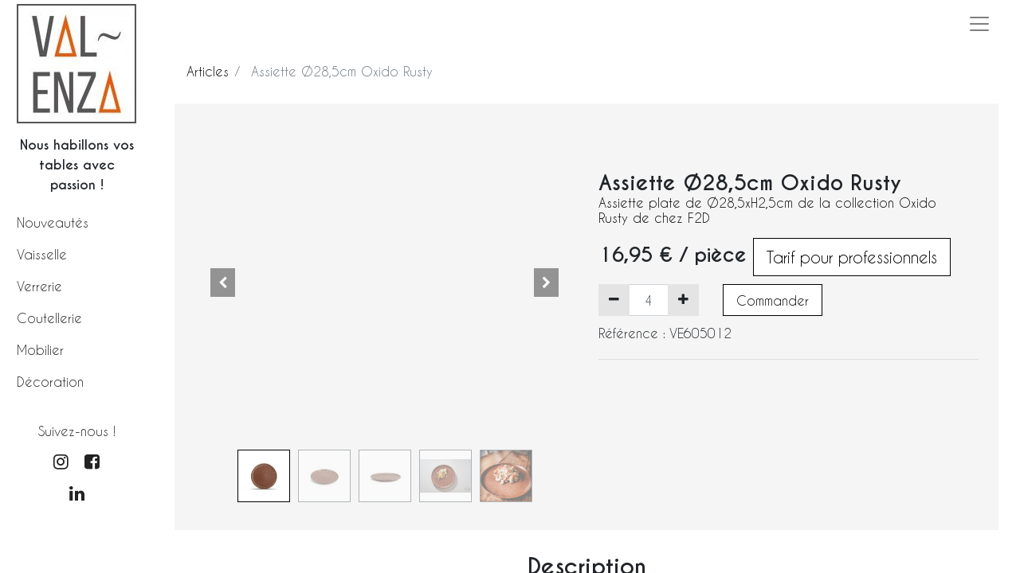

--- FILE ---
content_type: text/html; charset=utf-8
request_url: https://val-enza.be/shop/assiette-28cm-oxido-rusty-2133
body_size: 12032
content:


        
        
        

        <!DOCTYPE html>
        
        
            
        
    <html lang="fr-BE" data-website-id="1" data-oe-company-name="VAL-ENZA / ESA SRL">
            
        
            
            
            
            
                
            
        
        
    <head>
                <meta charset="utf-8"/>
                <meta http-equiv="X-UA-Compatible" content="IE=edge,chrome=1"/>
            <meta name="viewport" content="width=device-width, initial-scale=1, user-scalable=no"/>
        <meta name="generator" content="Odoo"/>
        
        
        
            
            
            
        <meta name="description" content="Assiette pour la présentation de vos plats | Fine to Dine : porcelaine résistante et durable, adaptée à un usage intensif | Vaisselle pour professionnels de l'Horeca et pour les particuliers"/>
        <meta name="keywords" content="assiette, val-enza, plate, f2d, porcelaine, vaisselle, oxido, fine to dine, usage intensif, horeca"/>
        
            
            
            
            
                
                    
                        <meta property="og:type" content="website"/>
                    
                
                    
                        <meta property="og:title" content="Assiette 28cm Oxido Rusty | Val-Enza | F2D"/>
                    
                
                    
                        <meta property="og:site_name" content="VAL-ENZA / ESA SRL"/>
                    
                
                    
                        <meta property="og:url" content="https://val-enza.be/shop/assiette-28cm-oxido-rusty-2133"/>
                    
                
                    
                        <meta property="og:image" content="https://val-enza.be/web/image/product.template/2133/image_1024?unique=ecab482"/>
                    
                
                    
                        <meta property="og:description" content="Assiette pour la présentation de vos plats | Fine to Dine : porcelaine résistante et durable, adaptée à un usage intensif | Vaisselle pour professionnels de l'Horeca et pour les particuliers"/>
                    
                
            
            
            
            
                
                    <meta name="twitter:card" content="summary_large_image"/>
                
                    <meta name="twitter:title" content="Assiette 28cm Oxido Rusty | Val-Enza | F2D"/>
                
                    <meta name="twitter:image" content="https://val-enza.be/web/image/product.template/2133/image_1024?unique=ecab482"/>
                
                    <meta name="twitter:description" content="Assiette pour la présentation de vos plats | Fine to Dine : porcelaine résistante et durable, adaptée à un usage intensif | Vaisselle pour professionnels de l'Horeca et pour les particuliers"/>
                
            
        

        
            
            
        
        <link rel="canonical" href="http://www.val-enza.be/shop/assiette-28cm-oxido-rusty-2133"/>

        <link rel="preconnect" href="https://fonts.gstatic.com/" crossorigin=""/>
    
        

                <title>Assiette 28cm Oxido Rusty | Val-Enza | F2D</title>
                <link type="image/x-icon" rel="shortcut icon" href="/web/image/website/1/favicon?unique=b1d7ab5"/>
            <link rel="preload" href="/web/static/lib/fontawesome/fonts/fontawesome-webfont.woff2?v=4.7.0" as="font" crossorigin=""/>
            <link type="text/css" rel="stylesheet" href="/web/content/132202-c356ba9/1/web.assets_common.css" data-asset-xmlid="web.assets_common" data-asset-version="c356ba9"/>
            <link type="text/css" rel="stylesheet" href="/web/content/132203-913a28d/1/web.assets_frontend.css" data-asset-xmlid="web.assets_frontend" data-asset-version="913a28d"/>
        
    
        

                <script id="web.layout.odooscript" type="text/javascript">
                    var odoo = {
                        csrf_token: "15afbddef4ad1fae7a494491a3e21d0d0a1e34b2o1800572980",
                        debug: "",
                    };
                </script>
            <script type="text/javascript">
                odoo.session_info = {"is_admin": false, "is_system": false, "is_website_user": true, "user_id": false, "is_frontend": true, "translationURL": "/website/translations", "cache_hashes": {"translations": "835bec1fd4d4945c7b4a23fd5521dde3ea2558fb"}};
                if (!/(^|;\s)tz=/.test(document.cookie)) {
                    const userTZ = Intl.DateTimeFormat().resolvedOptions().timeZone;
                    document.cookie = `tz=${userTZ}; path=/`;
                }
            </script>
            <script defer="defer" type="text/javascript" src="/web/content/132204-24b444d/1/web.assets_common_minimal_js.js" data-asset-xmlid="web.assets_common_minimal_js" data-asset-version="24b444d"></script>
            <script defer="defer" type="text/javascript" src="/web/content/132205-6d8519c/1/web.assets_frontend_minimal_js.js" data-asset-xmlid="web.assets_frontend_minimal_js" data-asset-version="6d8519c"></script>
            
        
    
            <script defer="defer" type="text/javascript" data-src="/web/content/132206-602b773/1/web.assets_common_lazy.js" data-asset-xmlid="web.assets_common_lazy" data-asset-version="602b773"></script>
            <script defer="defer" type="text/javascript" data-src="/web/content/132207-f2bcfe0/1/web.assets_frontend_lazy.js" data-asset-xmlid="web.assets_frontend_lazy" data-asset-version="f2bcfe0"></script>
        
    
        

                
            
        
    </head>
            <body class="">
                
        
    
            
        
            <div id="valenza_sidebar" class="container_sidebar d-flex flex-column">
                <span id="close_sidebar" class="close_on_mobile d-block d-md-none"><i style="color: black;" class="fa fa-close"></i></span>
                <div class="logo py-1">
                  <a href="/">
                    <img src="/valenza_website_custom/static/src/img/logo.jpg" alt="" width="150" height="150" loading="lazy"/>
                  </a>
                </div>
                <div class="text-center my-2" style="width: 150px; margin: auto;">
                    <strong>Nous habillons vos tables avec passion !</strong>
                </div>

                <div class="my-1 mw-150">
                    <nav>
                        <div class="menu">
                            
                                
                                <div class=""><a href="/shop/category/nouveaute-309">Nouveautés</a></div>
                            
                                
                                <div class=""><a href="/shop/category/vaisselle-298">Vaisselle</a></div>
                            
                                
                                <div class=""><a href="/shop/category/verrerie-300">Verrerie</a></div>
                            
                                
                                <div class=""><a href="/shop/category/coutellerie-299">Coutellerie</a></div>
                            
                                
                                <div class=""><a href="/shop/category/mobilier-301">Mobilier</a></div>
                            
                                
                                
                            
                                
                                <div class=""><a href="/shop/category/decoration-302">Décoration</a></div>
                            
                        </div>
                    </nav>
                </div>

                <div class="my-2 mt-3 mw-150">
                    <div class="d-flex flex-column m-auto" style="color: #222!important">
                        <div class="my-1 text-center">Suivez-nous !</div>
                        <div class="d-flex flex-row m-auto">
                            <div class="m-2">
                                <a target="_blank" href="https://www.instagram.com/val_enza_val"><i style="font-size: 22px" class="fa fa-instagram"></i></a>
                            </div>
                            <div class="m-2">
                                <a target="_blank" href="https://m.facebook.com/ValEnzaHoreca/"><i style="font-size: 22px" class="fa fa-facebook-square"></i></a>
                            </div>
                        </div>
                        <div class="d-flex flex-row m-auto">
                            <div class="m-1">
                                <a target="_blank" href="https://www.linkedin.com/company/val-enza/"><i style="font-size: 22px" class="fa fa-linkedin"></i></a>
                            </div>
                        </div>
                    </div>
                </div>

            </div>
            <div style="width: 0px; height: 0px;" id="oe_script_valenza_header"></div>
        <div id="wrapwrap" class="   ">
                
                <div id="val_enza_searchbar_drop" class="d-block d-lg-none" style="z-index: 100000;width: 100%; height: 100px; position: absolute; top: -100px; left: 50%; transform: translateX(-50%)!important;background: white; transition: all 0.3s linear!important; border-bottom: 2px  #e63e00 solid;">
                    <span id="val_enza_searchbar_close" style="position: absolute; top: 10px; right: 10px; color: black; font-size: 14px;"><i class="fa fa-close"></i></span>
                    
                    <div style="width: 80%; position: absolute; top: 50%; left: 50%; transform: translate(-50%, -50%);">
                        
    <form method="get" class="o_wsale_products_searchbar_form o_wait_lazy_js " action="/shop">
                <div role="search" class="input-group">
        <input type="search" name="search" class="search-query form-control oe_search_box" data-limit="5" data-display-description="true" data-display-price="true" data-display-image="true" placeholder="Search..." value=""/>
        <div class="input-group-append">
            <button type="submit" class="btn btn-primary oe_search_button" aria-label="Rechercher" title="Rechercher"><i class="fa fa-search"></i>
            
        </button>
        </div>
    </div>

                <input name="order" type="hidden" class="o_wsale_search_order_by" value=""/>
                
                            
                        
            </form>
        
                    </div>

                </div>
            <header id="top" data-anchor="true" data-name="Header" class="  o_header_fixed">
                    <nav data-name="Navbar" class="navbar navbar-light o_colored_level o_cc">
            <div id="top_menu_container" class="container-fluid justify-content-start justify-content-lg-between">
                
                <div class="d-flex align-items-center ml-auto">
                    
                    
                    
                    
    
            <button type="button" class="navbar-toggler mr-3 collapsed d-block d-md-none sidebar_toggler">
                <span class="navbar-toggler-icon o_not_editable"></span>
            </button>
        <button type="button" data-toggle="collapse" data-target="#top_menu_collapse" class="navbar-toggler o_header_hamburger_full_toggler ml-2">
        <span class="navbar-toggler-icon o_not_editable"></span>
    </button>

                </div>
            
                <div style="width: 40px; height: 40px; position: absolute; left: 25%; top: 50%; transform: translate(-25%, -50%)!important">
                    <button class="d-inline-block d-lg-none" id="mobile_menu_searchbar_toggler" style="background: none!important; border: none!important; position: absolute; left: 50%; top: 50%; transform: translate(-50%, -50%)!important;" aria-label="Search" title="Search"><i style="color: black;" class="fa fa-search"></i></button>
                </div>
            </div>
            
            <div id="top_menu_collapse" class="my-3 collapse navbar-collapse order-last order-lg-0 position-relative">
                <div class="o_header_collapsed_content_wrapper container d-flex flex-column align-items-lg-center justify-content-lg-center">
                    
                    
    
    <ul class="nav navbar-nav mr-auto text-left d-md-flex flex-column flex-md-row" id="top_menu_left">
      <li class="nav-item">
        <a class="nav-link" href="/collections">Collections</a>
      </li>
      <li class="nav-item">
        <a class="nav-link" href="/toutes-nos-marques#scrollTop=0" data-original-title="" title="" aria-describedby="tooltip525618">Catalogues</a>
      </li>
      <li class="nav-item">
        <a class="nav-link" href="/aboutus">À propos</a>
      </li>
      <li class="nav-item">
        <a class="nav-link" href="/contactez-nous">Contactez-Nous</a>
      </li>
      <img src="/valenza_website_custom/static/src/img/logo.jpg" style="width: 40px; height: 40px; margin-left: 20px;" loading="lazy"/>
      <li class="nav-item ml-5 d-none d-lg-block">
        
    <form method="get" class="o_wsale_products_searchbar_form o_wait_lazy_js " action="/shop">
                <div role="search" class="input-group">
        <input type="search" name="search" class="search-query form-control oe_search_box" data-limit="5" data-display-description="true" data-display-price="true" data-display-image="true" placeholder="Search..." value=""/>
        <div class="input-group-append">
            <button type="submit" class="btn btn-primary oe_search_button" aria-label="Rechercher" title="Rechercher"><i class="fa fa-search"></i>
            
        </button>
        </div>
    </div>

                <input name="order" type="hidden" class="o_wsale_search_order_by" value=""/>
                
          
        
            </form>
        
      </li>
    </ul>
  <ul id="top_menu" class="nav navbar-nav navbar-reverse o_menu_loading navbar-expand flex-column flex-lg-row text-center">
      
        
        
        <li class="o_wsale_my_wish  nav-item ml-auto">
            <a href="/shop/wishlist" class="nav-link">
                <i class="fa fa-1x fa-heart"></i>
                
                <sup class="my_wish_quantity o_animate_blink badge badge-primary">0</sup>
            </a>
        </li>
    
      
        
        
        <li class="nav-item divider d-none"></li> 
        <li class="o_wsale_my_cart  nav-item">
            <a href="/shop/cart" class="nav-link">
                <i class="fa fa-shopping-cart"></i>
                
                <sup class="my_cart_quantity badge badge-primary" data-order-id="">0</sup>
            </a>
        </li>
    
        
                        
                        
                        
                        
            <li class="nav-item o_no_autohide_item">
                <a href="/web/login" class="nav-link font-weight-bold">Se connecter</a>
            </li>
        
                        
                        
        
        
            
        
    
    
                    
    </ul>

                    
                    <div class="oe_structure oe_structure_solo w-100" id="oe_structure_header_hamburger_full_1">
            <div class="s_hr pt32 pb32" data-name="Separator">
                <hr class="w-100 mx-auto" style="border-top-width: 1px; border-top-style: solid; border-color: var(--400);"/>
            </div>
            <div class="s_share text-center" data-name="Social Media">
                <h5 class="s_share_title d-none">Suivez-nous</h5>
                <a href="/website/social/facebook" class="s_share_facebook" target="_blank">
                    <i class="fa fa-facebook rounded-circle shadow-sm"></i>
                </a>
                <a href="/website/social/twitter" class="s_share_twitter" target="_blank">
                    <i class="fa fa-twitter rounded-circle shadow-sm"></i>
                </a>
                <a href="/website/social/linkedin" class="s_share_linkedin" target="_blank">
                    <i class="fa fa-linkedin rounded-circle shadow-sm"></i>
                </a>
                <a href="/website/social/github" class="s_share_github" target="_blank">
                    <i class="fa fa-github rounded-circle shadow-sm"></i>
                </a>
                <a href="/website/social/youtube" class="s_share_youtube" target="_blank">
                    <i class="fa fa-youtube rounded-circle shadow-sm"></i>
                </a>
                <a href="/website/social/instagram" class="s_share_instagram" target="_blank">
                    <i class="fa fa-instagram rounded-circle shadow-sm"></i>
                </a>
            </div>
        </div>
    </div>
            
            <span style="position: absolute; bottom: -20px; left: 10px; font-size: 14px; font-family: 'CaviarDreams'; font-weight: bold;">SPÉCIALISTE <span style="color: rgb(230, 62, 5);">HORECA</span></span>
        </div>
        </nav>
    </header>
                <main>
                    
            
        
            
            <div itemscope="itemscope" itemtype="http://schema.org/Product" id="wrap" class="js_sale ecom-zoomable zoomodoo-next">
                <section id="product_detail" class="container py-2 oe_website_sale " data-view-track="1">
                    <div class="row">
                        <div class="col-md-6 m-0 p-0">
                            <ol class="breadcrumb">
                                <li class="breadcrumb-item">
                                    <a href="/shop">Articles</a>
                                </li>
                                
                                <li class="breadcrumb-item active">
                                    <span>Assiette Ø28,5cm Oxido Rusty</span>
                                </li>
                            </ol>
                        </div>
                        <div class="col-md-6 m-0 p-0">
                            <div class="form-inline justify-content-end">
                                
        
    <form method="get" class="o_wsale_products_searchbar_form o_wait_lazy_js " action="/shop">
                <div role="search" class="input-group">
        <input type="search" name="search" class="search-query form-control oe_search_box" data-limit="5" data-display-description="true" data-display-price="true" data-display-image="true" placeholder="Search..."/>
        <div class="input-group-append">
            <button type="submit" class="btn btn-primary oe_search_button" aria-label="Rechercher" title="Rechercher"><i class="fa fa-search"></i>
            
        </button>
        </div>
    </div>

                <input name="order" type="hidden" class="o_wsale_search_order_by" value=""/>
                
            
            
        
            </form>
        
    
                                
        
        <div class="dropdown d-none ml-2">
            
            <a role="button" href="#" class="dropdown-toggle btn btn-secondary" data-toggle="dropdown">
                B2C
            </a>
            <div class="dropdown-menu" role="menu">
                
            </div>
        </div>
    
                            </div>
                        </div>
                    </div>
                    <div class="row" style="padding: 25px 10px; background: #f5f5f5;">
                        <div class="col-md-6">
                            
        
        <div id="o-carousel-product" class="carousel slide" data-ride="carousel" data-interval="0">
            <div class="carousel-outer position-relative">
                <div class="carousel-inner h-100">
                    
                        <div class="carousel-item h-100 active">
                            <div class="d-flex align-items-center justify-content-center h-100"><img src="/web/image/product.product/2240/image_1024/%5BVE605012%5D%20Assiette%20%C3%9828%2C5cm%20Oxido%20Rusty?unique=8f2e8a8" itemprop="image" class="img img-fluid product_detail_img mh-100" alt="Assiette Ø28,5cm Oxido Rusty" data-zoom="1" data-zoom-image="/web/image/product.product/2240/image_1920/%5BVE605012%5D%20Assiette%20%C3%9828%2C5cm%20Oxido%20Rusty?unique=8f2e8a8" loading="lazy"/></div>
                        </div>
                    
                        <div class="carousel-item h-100">
                            <div class="d-flex align-items-center justify-content-center h-100"><img src="/web/image/product.image/202/image_1024/Assiette%2028cm%20Oxido%20Rusty%20%7C%20Val-Enza?unique=bac3279" itemprop="image" class="img img-fluid product_detail_img mh-100" alt="Assiette 28cm Oxido Rusty | Val-Enza" data-zoom="1" data-zoom-image="/web/image/product.image/202/image_1920/Assiette%2028cm%20Oxido%20Rusty%20%7C%20Val-Enza?unique=bac3279" loading="lazy"/></div>
                        </div>
                    
                        <div class="carousel-item h-100">
                            <div class="d-flex align-items-center justify-content-center h-100"><img src="/web/image/product.image/203/image_1024/Assiette%2028cm%20Oxido%20Rusty%20%7C%20Val-Enza?unique=bac3279" itemprop="image" class="img img-fluid product_detail_img mh-100" alt="Assiette 28cm Oxido Rusty | Val-Enza" data-zoom="1" data-zoom-image="/web/image/product.image/203/image_1920/Assiette%2028cm%20Oxido%20Rusty%20%7C%20Val-Enza?unique=bac3279" loading="lazy"/></div>
                        </div>
                    
                        <div class="carousel-item h-100">
                            <div class="d-flex align-items-center justify-content-center h-100"><img src="/web/image/product.image/1977/image_1024/Assiette%2028cm%20Oxido%20Rusty%20%7C%20Val-Enza?unique=bac3279" itemprop="image" class="img img-fluid product_detail_img mh-100" alt="Assiette 28cm Oxido Rusty | Val-Enza" data-zoom="1" data-zoom-image="/web/image/product.image/1977/image_1920/Assiette%2028cm%20Oxido%20Rusty%20%7C%20Val-Enza?unique=bac3279" loading="lazy"/></div>
                        </div>
                    
                        <div class="carousel-item h-100">
                            <div class="d-flex align-items-center justify-content-center h-100"><img src="/web/image/product.image/1978/image_1024/Assiette%2028cm%20Oxido%20Rusty%20%7C%20Val-Enza?unique=bac3279" itemprop="image" class="img img-fluid product_detail_img mh-100" alt="Assiette 28cm Oxido Rusty | Val-Enza" loading="lazy"/></div>
                        </div>
                    
                </div>
                
                    <a class="carousel-control-prev" href="#o-carousel-product" role="button" data-slide="prev">
                        <span class="fa fa-chevron-left p-2" role="img" aria-label="Précédent" title="Précédent"></span>
                    </a>
                    <a class="carousel-control-next" href="#o-carousel-product" role="button" data-slide="next">
                        <span class="fa fa-chevron-right p-2" role="img" aria-label="Suivant" title="Suivant"></span>
                    </a>
                
            </div>
            <div class="d-none d-md-block text-center">
                <ol class="carousel-indicators d-inline-block position-static mx-auto my-0 p-1 text-left">
                    <li data-target="#o-carousel-product" class="d-inline-block m-1 align-top active" data-slide-to="0">
                        <div><img src="/web/image/product.product/2240/image_128/%5BVE605012%5D%20Assiette%20%C3%9828%2C5cm%20Oxido%20Rusty?unique=8f2e8a8" class="img o_image_64_contain" alt="Assiette Ø28,5cm Oxido Rusty" loading="lazy"/></div>
                        
                    </li><li data-target="#o-carousel-product" class="d-inline-block m-1 align-top " data-slide-to="1">
                        <div><img src="/web/image/product.image/202/image_128/Assiette%2028cm%20Oxido%20Rusty%20%7C%20Val-Enza?unique=bac3279" class="img o_image_64_contain" alt="Assiette 28cm Oxido Rusty | Val-Enza" loading="lazy"/></div>
                        
                    </li><li data-target="#o-carousel-product" class="d-inline-block m-1 align-top " data-slide-to="2">
                        <div><img src="/web/image/product.image/203/image_128/Assiette%2028cm%20Oxido%20Rusty%20%7C%20Val-Enza?unique=bac3279" class="img o_image_64_contain" alt="Assiette 28cm Oxido Rusty | Val-Enza" loading="lazy"/></div>
                        
                    </li><li data-target="#o-carousel-product" class="d-inline-block m-1 align-top " data-slide-to="3">
                        <div><img src="/web/image/product.image/1977/image_128/Assiette%2028cm%20Oxido%20Rusty%20%7C%20Val-Enza?unique=bac3279" class="img o_image_64_contain" alt="Assiette 28cm Oxido Rusty | Val-Enza" loading="lazy"/></div>
                        
                    </li><li data-target="#o-carousel-product" class="d-inline-block m-1 align-top " data-slide-to="4">
                        <div><img src="/web/image/product.image/1978/image_128/Assiette%2028cm%20Oxido%20Rusty%20%7C%20Val-Enza?unique=bac3279" class="img o_image_64_contain" alt="Assiette 28cm Oxido Rusty | Val-Enza" loading="lazy"/></div>
                        
                    </li>
                </ol>
            </div>
        </div>
    
                        </div>
                        <div class="col-md-6" id="product_details">
                            <h1 itemprop="name" class="mt-5">Assiette Ø28,5cm Oxido Rusty</h1>
            <h2 style="font-size: 1.2em;"><div style="font-size: 1.2em;"><p class="MsoNormal"><span style="background-attachment: initial; background-clip: initial; background-image: initial; background-origin: initial; background-position: initial; background-repeat: initial; background-size: initial; color: black; font-family: Helvetica, sans-serif; line-height: 107%;">Assiette plate de Ø28,5xH2,5cm de la collection Oxido Rusty</span><span style="background-attachment: initial; background-clip: initial; background-image: initial; background-origin: initial; background-position: initial; background-repeat: initial; background-size: initial; color: black; font-family: Arial, sans-serif; line-height: 107%;"> </span><span style="background-attachment: initial; background-clip: initial; background-image: initial; background-origin: initial; background-position: initial; background-repeat: initial; background-size: initial; color: black; font-family: Helvetica, sans-serif; line-height: 107%;">de chez F2D</span></p><p></p><p></p></div></h2>
        
                            <span itemprop="url" style="display:none;">/shop/assiette-28cm-oxido-rusty-2133</span>
                            <form action="/shop/cart/update" method="POST">
                                <input type="hidden" name="csrf_token" value="15afbddef4ad1fae7a494491a3e21d0d0a1e34b2o1800572980"/>
                                <div class="js_product js_main_product">
                                    
                                        <input type="hidden" class="product_id" name="product_id" value="2240"/>
                                        <input type="hidden" class="product_template_id" name="product_template_id" value="2133"/>
                                        
        
        <ul class="list-unstyled js_add_cart_variants flex-column" data-attribute_exclusions="{&quot;exclusions&quot;: {&quot;14196&quot;: [], &quot;23025&quot;: [], &quot;4253&quot;: [], &quot;4252&quot;: [], &quot;4248&quot;: [], &quot;54750&quot;: [], &quot;4247&quot;: [], &quot;4254&quot;: []}, &quot;parent_exclusions&quot;: {}, &quot;parent_combination&quot;: [], &quot;parent_product_name&quot;: null, &quot;mapped_attribute_names&quot;: {&quot;14196&quot;: &quot;Couleur: Cuivre / Or / Brun / Rouille&quot;, &quot;23025&quot;: &quot;Dimension: \u00d829cm&quot;, &quot;4253&quot;: &quot;Forme: Rond&quot;, &quot;4252&quot;: &quot;Mati\u00e8re: Porcelaine&quot;, &quot;4248&quot;: &quot;Collection: Oxido Rusty&quot;, &quot;54750&quot;: &quot;Collection: Oxido&quot;, &quot;4247&quot;: &quot;Marque: F2D&quot;, &quot;4254&quot;: &quot;Type: Assiette plate&quot;}}">
            
                
                <li data-attribute_id="2" data-attribute_name="Couleur" class="variant_attribute d-none">

                    
                    
                    <strong class="attribute_name">Couleur</strong>

                    
                        <select data-attribute_id="2" class="form-control js_variant_change no_variant " name="ptal-3672">
                            
                                <option value="14196" data-value_id="14196" data-value_name="Cuivre / Or / Brun / Rouille" data-attribute_name="Couleur" selected="True">
                                    <span>Cuivre / Or / Brun / Rouille</span>
                                    
                                </option>
                            
                        </select>
                    

                    

                    
                </li>
            
                
                <li data-attribute_id="3" data-attribute_name="Dimension" class="variant_attribute d-none">

                    
                    
                    <strong class="attribute_name">Dimension</strong>

                    
                        <select data-attribute_id="3" class="form-control js_variant_change no_variant " name="ptal-3673">
                            
                                <option value="23025" data-value_id="23025" data-value_name="Ø29cm" data-attribute_name="Dimension" selected="True">
                                    <span>Ø29cm</span>
                                    
                                </option>
                            
                        </select>
                    

                    

                    
                </li>
            
                
                <li data-attribute_id="12" data-attribute_name="Forme" class="variant_attribute d-none">

                    
                    
                    <strong class="attribute_name">Forme</strong>

                    
                        <select data-attribute_id="12" class="form-control js_variant_change no_variant " name="ptal-3675">
                            
                                <option value="4253" data-value_id="4253" data-value_name="Rond" data-attribute_name="Forme" selected="True">
                                    <span>Rond</span>
                                    
                                </option>
                            
                        </select>
                    

                    

                    
                </li>
            
                
                <li data-attribute_id="13" data-attribute_name="Matière" class="variant_attribute d-none">

                    
                    
                    <strong class="attribute_name">Matière</strong>

                    
                        <select data-attribute_id="13" class="form-control js_variant_change no_variant " name="ptal-3674">
                            
                                <option value="4252" data-value_id="4252" data-value_name="Porcelaine" data-attribute_name="Matière" selected="True">
                                    <span>Porcelaine</span>
                                    
                                </option>
                            
                        </select>
                    

                    

                    
                </li>
            
                
                <li data-attribute_id="21" data-attribute_name="Collection" class="variant_attribute d-none">

                    
                    
                    <strong class="attribute_name">Collection</strong>

                    
                        <select data-attribute_id="21" class="form-control js_variant_change no_variant " name="ptal-3671">
                            
                                <option value="54750" data-value_id="54750" data-value_name="Oxido" data-attribute_name="Collection" selected="True">
                                    <span>Oxido</span>
                                    
                                </option>
                            
                        </select>
                    

                    

                    
                </li>
            
                
                <li data-attribute_id="23" data-attribute_name="Marque" class="variant_attribute d-none">

                    
                    
                    <strong class="attribute_name">Marque</strong>

                    
                        <select data-attribute_id="23" class="form-control js_variant_change no_variant " name="ptal-3670">
                            
                                <option value="4247" data-value_id="4247" data-value_name="F2D" data-attribute_name="Marque" selected="True">
                                    <span>F2D</span>
                                    
                                </option>
                            
                        </select>
                    

                    

                    
                </li>
            
                
                <li data-attribute_id="25" data-attribute_name="Type" class="variant_attribute d-none">

                    
                    
                    <strong class="attribute_name">Type</strong>

                    
                        <select data-attribute_id="25" class="form-control js_variant_change no_variant " name="ptal-3676">
                            
                                <option value="4254" data-value_id="4254" data-value_name="Assiette plate" data-attribute_name="Type" selected="True">
                                    <span>Assiette plate</span>
                                    
                                </option>
                            
                        </select>
                    

                    

                    
                </li>
            
        </ul>
    
                                    
                                    
      <div itemprop="offers" itemscope="itemscope" itemtype="http://schema.org/Offer" class="product_price mt16">
          <h4 class="oe_price_h4 css_editable_mode_hidden">
              <span data-oe-type="monetary" data-oe-expression="combination_info['list_price']" style="text-decoration: line-through; white-space: nowrap;" class="text-danger oe_default_price d-none"><span class="oe_currency_value">16,95</span> €</span>
              <b data-oe-type="monetary" data-oe-expression="combination_info['price']" class="oe_price" style="white-space: nowrap;"><span class="oe_currency_value">16,95</span> €</b>
              <span itemprop="price" style="display:none;">16.95</span>
              <span itemprop="priceCurrency" style="display:none;">EUR</span>
          
            <span> / pièce</span> <a role="button" class="btn btn-secondary btn-lg d-inline-block" href="https://val-enza.be/inscription-pro">Tarif pour professionnels</a>
        </h4>
          <h4 class="css_non_editable_mode_hidden decimal_precision" data-precision="2">
            <span><span class="oe_currency_value">16,95</span> €</span>
          </h4>
      </div>
    
                                    <p class="css_not_available_msg alert alert-warning">Cette combinaison n'existe pas.</p>
                                    
        <div class="css_quantity input-group" contenteditable="false">
            <div class="input-group-prepend">
                <a class="btn btn-secondary js_add_cart_json" aria-label="Supprimer" title="Supprimer" href="#">
                    <i class="fa fa-minus"></i>
                </a>
            </div>
            <input type="text" class="form-control quantity" name="add_qty" data-min="4" data-sold-by="4" value="4"/>
      <div class="input-group-append">
                <a class="btn btn-secondary float_left js_add_cart_json" aria-label="Ajouter" title="Ajouter" href="#">
                    <i class="fa fa-plus"></i>
                </a>
            </div>
        
            
            <a role="button" id="get_more_info" class="btn btn-secondary btn-lg d-block d-sm-inline-block" href="/informations-produit?product=VE605012">Commander</a>
        </div>
            <div class="mt-2">
				
            </div>
        
            <div class="mt-2">
                Référence : <span>VE605012</span>
            </div>
        
      
      <div class="availability_messages o_not_editable"></div>
    
                                    <div id="product_option_block">
            
            
            
        </div>
                                </div>
                            </form>
                            <div>
                                
                                <div id="product_attributes_simple" class="d-none">
                                    <hr/>
                                    <p class="text-muted">
                                        
                                        
                                            <span>Couleur</span>:
                                            
                                                <span>Cuivre / Or / Brun / Rouille</span>
                                            
                                            <br/>
                                        
                                            <span>Dimension</span>:
                                            
                                                <span>Ø29cm</span>
                                            
                                            <br/>
                                        
                                            <span>Forme</span>:
                                            
                                                <span>Rond</span>
                                            
                                            <br/>
                                        
                                            <span>Matière</span>:
                                            
                                                <span>Porcelaine</span>
                                            
                                            <br/>
                                        
                                            <span>Collection</span>:
                                            
                                                <span>Oxido</span>
                                            
                                            <br/>
                                        
                                            <span>Marque</span>:
                                            
                                                <span>F2D</span>
                                            
                                            <br/>
                                        
                                            <span>Type</span>:
                                            
                                                <span>Assiette plate</span>
                                            
                                            <br/>
                                        
                                    </p>
                                </div>
                            </div>
                            <hr/>
                        </div>
                    </div>
                </section>
                
            <div class="container">
            <div id="bigImageContainer" style="display: none;">
                <span class="bigImageClose"><i class="fa fa-close"></i></span>
                <div id="bigImageHolder"></div>
            </div>
                <div class="mt-3 row">
                    <div class="col-12 m-0 p-0">
                        <h3 class="text-center">Description</h3>
                    </div>
                </div>
                <div class="row">
                    <div class="col-12 m-0 p-2 product_x_raw_desc_desc">
                        <div itemprop="description" class="oe_structure mt16" id="product_full_description"><p class="MsoNormal" style="margin-bottom: 7.5pt; text-align: justify;"><span style="color: black; font-family: Arial, sans-serif; line-height: 13.91px;">La gamme <a href="https://val-enza.be/shop/category/vaisselle-298?category=298&amp;search=&amp;attrib=&amp;attrib=&amp;attrib=&amp;attrib=&amp;attrib=&amp;attrib=21-2638&amp;attrib=23-1138&amp;attrib=&amp;attrib=" target="_blank">OXIDO </a>se compose de plusieurs collections d’assiettes et de bols. Des formes similaires mais des univers radicalement différents. </span><span style="color: black; font-family: Arial, sans-serif; line-height: 13.91px;">Les articles des collections <a href="https://val-enza.be/shop/category/vaisselle-298?category=298&amp;search=&amp;attrib=&amp;attrib=&amp;attrib=&amp;attrib=&amp;attrib=&amp;attrib=21-2638&amp;attrib=23-1138&amp;attrib=&amp;attrib=" target="_blank">OXIDO </a>sont finis avec un glaçage réactif, chaque pièce est unique et les décors varient en termes d’intensité et de couleur mais s'accordent toujours entre eux. </span><span style="color: black; font-family: Arial, sans-serif; line-height: 13.91px;"><br></span></p><p class="MsoNormal" style="margin-bottom: 7.5pt; text-align: justify;"><span style="color: black; font-family: Arial, sans-serif; line-height: 13.91px;">Ces collections très complètes proposent des assiettes plates rondes et rectangulaires, des bols et des assiettes creuses pour le service de tous vos mets. </span></p><p class="MsoNormal" style="text-align: justify;"><span style="color: black; font-family: Arial, sans-serif; line-height: 13.91px;">La marque </span><a target="_blank" href="https://val-enza.be/fine-2-dine">FINE TO DINE</a><span style="color: black; font-family: Arial, sans-serif; line-height: 13.91px;"> propose des collections innovantes, qui suivent les dernières tendances en matière de formes, de couleurs et de matériaux. </span><span style="font-family: Arial, sans-serif; line-height: 13.91px;"><a target="_blank" href="https://val-enza.be/fine-2-dine">F2D</a></span><span style="color: black; font-family: Arial, sans-serif; line-height: 13.91px;"> répond à toutes les exigences du marché de l’Horeca avec de la porcelaine très résistante.  </span><span style="font-family: Arial, sans-serif; line-height: 13.91px;"><a target="_blank" href="https://val-enza.be/fine-2-dine">F2D</a></span><span class="MsoHyperlink"><span style="color: rgb(0, 135, 132); font-family: Arial, sans-serif; line-height: 13.91px;"> </span></span><span style="color: black; font-family: Arial, sans-serif; line-height: 13.91px;">est la marque des professionnels de la restauration intensive.</span><span style="font-size: 10pt; line-height: 14.2667px; font-family: Arial, sans-serif;"><br><br></span></p><p></p><p></p><p></p><p><a target="_blank" href="https://val-enza.be/shop/category/vaisselle-298?category=298&amp;search=&amp;attrib=&amp;attrib=&amp;attrib=&amp;attrib=&amp;attrib=&amp;attrib=&amp;attrib=23-1138&amp;attrib=&amp;attrib=" class="btn btn-primary flat" style="border-color: rgb(230, 230, 230); font-size: 1.08333rem; font-style: inherit; font-variant-ligatures: inherit; font-variant-caps: inherit; outline: none;">DÉCOUVRIR TOUTES LES COLLECTIONS DE LA MARQUE </a></p></div>
                    </div>
                </div>
                <div class="row">
                    <div class="col-12 m-0 p-0">
                        <h3 class="text-center">Informations complémentaires</h3>
                    </div>
                </div>
                <div class="row">
                    <div class="col-12 col-md-6 offset-md-3 p-2 no-span-inside">
                        <table class="table table-striped table-sm">
                            <tbody>
                                
                                    <tr>
                                        <td>Marque</td>
                                        <td>F2D</td>
                                    </tr>
                                
                                    <tr>
                                        <td>Collection</td>
                                        <td>Oxido</td>
                                    </tr>
                                
                                    <tr>
                                        <td>Couleur</td>
                                        <td>Cuivre / Or / Brun / Rouille</td>
                                    </tr>
                                
                                    <tr>
                                        <td>Dimension</td>
                                        <td>Ø29cm</td>
                                    </tr>
                                
                                    
                                
                                    <tr>
                                        <td>Forme</td>
                                        <td>Rond</td>
                                    </tr>
                                
                                    <tr>
                                        <td>Matière</td>
                                        <td>Porcelaine</td>
                                    </tr>
                                
                                    <tr>
                                        <td>Type</td>
                                        <td>Assiette plate</td>
                                    </tr>
                                
                                    
                                
                                <tr>
                                    <td>Poids (kg)</td>
                                    <td>1.25</td>
                                    
                                        &nbsp;<span>Unité(s)</span>
                                    
                                </tr>
                                <tr>
                                    <td>Lave-vaisselle</td>
                                    <td><i class="fa fa-check"></i></td>
                                </tr>
                                <tr>
                                    <td>Micro-ondes</td>
                                    <td><i class="fa fa-check"></i></td>
                                </tr>
                                <tr>
                                    <td>Four</td>
                                    <td><i class="fa fa-close"></i></td>
                                </tr>
                            </tbody>
                        </table>
                    </div>
                </div>
            </div>
        
            
  <section class="s_wsale_products_recently_viewed pb0 bg-white-75 o_colored_level pt0 d-none" style="" data-snippet="s_products_recently_viewed">
    <div class="container">
      <h3 class="text-center mb32">
        <br/>
      </h3>
      <h3 class="text-center mb32">Articles vus récemment</h3>
      <div class="slider o_not_editable" style=""></div>
    </div>
  </section>

        
            <div class="container mt32">
                <h3 class="text-center">Produits alternatifs</h3>
                <div class="d-flex justify-content-between mt16" style="max-height: 200px; height: 200px;">
                    
                        <div class="">
                            <div class="mt16 text-center" style="height: 100%;">
                                
                                
                                <a href="/shop/assiette-28cm-oxido-black-984">
                                    <div><img src="/web/image/product.product/984/image_256/200x200/%5BVE605002%5D%20Assiette%20%C3%9828%2C5cm%20Oxido%20Black?unique=8c13e29" class="img shadow rounded o_alternative_product" alt="[VE605002] Assiette Ø28,5cm Oxido Black" loading="lazy"/></div>
                                </a>
                                <h6 class="mt-2">
                                    <a style="display: none" href="/shop/assiette-28cm-oxido-black-984">
                                        <span class="o_text_overflow" style="display: block;" title="Assiette Ø28,5cm Oxido Black">Assiette Ø28,5cm Oxido Black</span>
                                    </a>
                                </h6>
                            </div>
                        </div>
                    
                        <div class="">
                            <div class="mt16 text-center" style="height: 100%;">
                                
                                
                                <a href="/shop/assiette-28cm-oxido-cobalt-3075">
                                    <div><img src="/web/image/product.product/3290/image_256/200x200/%5BVE605022%5D%20Assiette%20%C3%9828%2C5cm%20Oxido%20Cobalt?unique=6248f70" class="img shadow rounded o_alternative_product" alt="[VE605022] Assiette Ø28,5cm Oxido Cobalt" loading="lazy"/></div>
                                </a>
                                <h6 class="mt-2">
                                    <a style="display: none" href="/shop/assiette-28cm-oxido-cobalt-3075">
                                        <span class="o_text_overflow" style="display: block;" title="Assiette Ø28,5cm Oxido Cobalt">Assiette Ø28,5cm Oxido Cobalt</span>
                                    </a>
                                </h6>
                            </div>
                        </div>
                    
                </div>
            </div>
            <div class="section_keeper">
                
  <section class="s_wsale_products_recently_viewed pb0 bg-white-75 o_colored_level pt0 d-none" style="" data-snippet="s_products_recently_viewed">
    <div class="container">
      <h3 class="text-center mb32">
        <br/>
      </h3>
      <h3 class="text-center mb32">Articles vus récemment</h3>
      <div class="slider o_not_editable" style=""></div>
    </div>
  </section>

            </div>
        </div>
        
                </main>
                <footer id="bottom" data-anchor="true" data-name="Footer" class="o_footer o_colored_level o_cc ">
                    <div id="footer" class="oe_structure oe_structure_solo">
                <section class="s_text_block pt16 pb8">
                    <div class="container">
                        <div class="row">
                            <div class="col-lg-5 p-0">
                                <h4 class="p-0" style="color: white; border-left: none;">Contact</h4>
                                <ul class="list-unstyled d-flex flex-column">
                                    <li class="my-1" style="color: white;"><i class="fa fa-map-marker pr-1"></i> <a href="https://www.google.com/maps/place/Val~Enza+-+Art+de+la+Table/@50.7237392,4.8784875,17z/data=!3m1!4b1!4m5!3m4!1s0x47c16ff19dd40d69:0x1289d782b7b49b4!8m2!3d50.7237392!4d4.8806815" style="color: white;">Showroom : 12A Allée des Ormes, 1370 Jodoigne</a></li>
                                    <li class="my-1" style="color: white;"><i class="fa fa-phone"></i> <a href="tel:+32471791251" style="color: white;" data-original-title="" title="" aria-describedby="tooltip890918">+32(0)490 36 59 00</a></li>
                                    <li class="my-1" style="color: white;"><i class="fa fa-envelope"></i> <a style="color: white;" href="mailto:info@val-enza.be">info@val-enza.be</a></li>
                                    <li class="my-1" style="color: white;"><i class="fa fa-clock-o"></i> <a style="color: white;" href="https://www.google.com/maps/place/Val~Enza+-+Art+de+la+Table/@50.7237392,4.8784875,17z/data=!3m1!4b1!4m5!3m4!1s0x47c16ff19dd40d69:0x1289d782b7b49b4!8m2!3d50.7237392!4d4.8806815">Horaires</a></li>
                                </ul>
                            </div>
                            <div class="col-lg-3 p-0" id="connect">
                                <h4 class="p-0" style="color: white; border-left: none;">Mon compte</h4>
                                <ul class="list-unstyled d-flex flex-column">
                                    
                                        <li class="my-1" style="color: white;"><a class="p-0" style="color: white;" href="/web/login">Connexion</a></li>
                                        <li class="my-1" style="color: white;"><a class="p-0" style="color: white;" href="/web/signup">Inscription</a></li>
                                        <li class="my-1" style="color: white;"><a class="p-0" style="color: white;" href="/inscription-pro">Inscription pour Professionnel</a></li>
                                    
                                </ul>
                            </div>
                            <div class="col-lg-4 p-0">
                                <h4 class="p-0" style="color: white; border-left: none;">
                                    Informations
                                </h4>
                                <ul class="list-unstyled d-flex flex-column">
                                    <li class="my-1" style="color: white;"><a class="p-0" style="color: white;" href="/contactez-nous">Contactez-nous</a></li>
                                    <li class="my-1" style="color: white;"><a class="p-0" style="color: white;" href="/politique-retour">Politique de retour</a></li>
                                    <li class="my-1" style="color: white;"><a class="p-0" style="color: white;" href="/cgv">Conditions Générales de vente</a></li>
                                    <li class="my-1" style="color: white;"><a class="p-0" style="color: white;" href="/confidentialite">Politique de confidentialité</a></li>
                                </ul>
                            </div>
                        </div>
                    </div>
                </section>
            </div>
        <div class="o_footer_copyright o_colored_level o_cc" data-name="Copyright">
                        <div class="container py-3">
                            <div class="row">
                                <div class="col-sm text-center text-sm-left text-muted">
                                    
        
    
                                    <span class="o_footer_copyright_name mr-2">Copyright &copy; Val~Enza</span>
            
        
    
        
        
    
        
        
    
        <div class="js_language_selector  dropup">
            <button class="btn btn-sm btn-outline-secondary border-0 dropdown-toggle" type="button" data-toggle="dropdown" aria-haspopup="true" aria-expanded="true">
                
        
    <img class="o_lang_flag" src="/base/static/img/country_flags/be.png?height=25" loading="lazy"/>

    <span class="align-middle"> Français (BE)</span>
            </button>
            <div class="dropdown-menu" role="menu">
                
                    <a class="dropdown-item js_change_lang" href="/nl/shop/assiette-28cm-oxido-rusty-2133" data-url_code="nl">
                        
        
    <img class="o_lang_flag" src="/base/static/img/country_flags/nl.png?height=25" loading="lazy"/>

    <span> Nederlands</span>
                    </a>
                
                    <a class="dropdown-item js_change_lang" href="/en_GB/shop/assiette-28cm-oxido-rusty-2133" data-url_code="en_GB">
                        
        
    <img class="o_lang_flag" src="/base/static/img/country_flags/gb.png?height=25" loading="lazy"/>

    <span>English (UK)</span>
                    </a>
                
                    <a class="dropdown-item js_change_lang" href="/shop/assiette-28cm-oxido-rusty-2133" data-url_code="fr_BE">
                        
        
    <img class="o_lang_flag" src="/base/static/img/country_flags/be.png?height=25" loading="lazy"/>

    <span> Français (BE)</span>
                    </a>
                
        
    

    
            </div>
        </div>
    
        
                                </div>
                                <div class="col-sm text-center text-sm-right o_not_editable">
                                    
        <div class="o_brand_promotion">
            

    
        </div>
    
                                </div>
                            </div>
                        </div>
                    </div>
                </footer>
        
    
            </div>
                
                    <script>
                        
            
                window.addEventListener('load', function () {
                    

                    odoo.define('im_livechat.livesupport', function (require) {
            
                    });
                });
            
        
                    </script>
                
            
        <script id="tracking_code">
            (function(i,s,o,g,r,a,m){i['GoogleAnalyticsObject']=r;i[r]=i[r]||function(){
            (i[r].q=i[r].q||[]).push(arguments)},i[r].l=1*new Date();a=s.createElement(o),
            m=s.getElementsByTagName(o)[0];a.async=1;a.src=g;m.parentNode.insertBefore(a,m)
            })(window,document,'script','//www.google-analytics.com/analytics.js','ga');

            ga('create', 'UA-192042422-1'.trim(), 'auto');
            ga('send','pageview');
        </script>
    
        
        
    </body>
        </html>
    
    